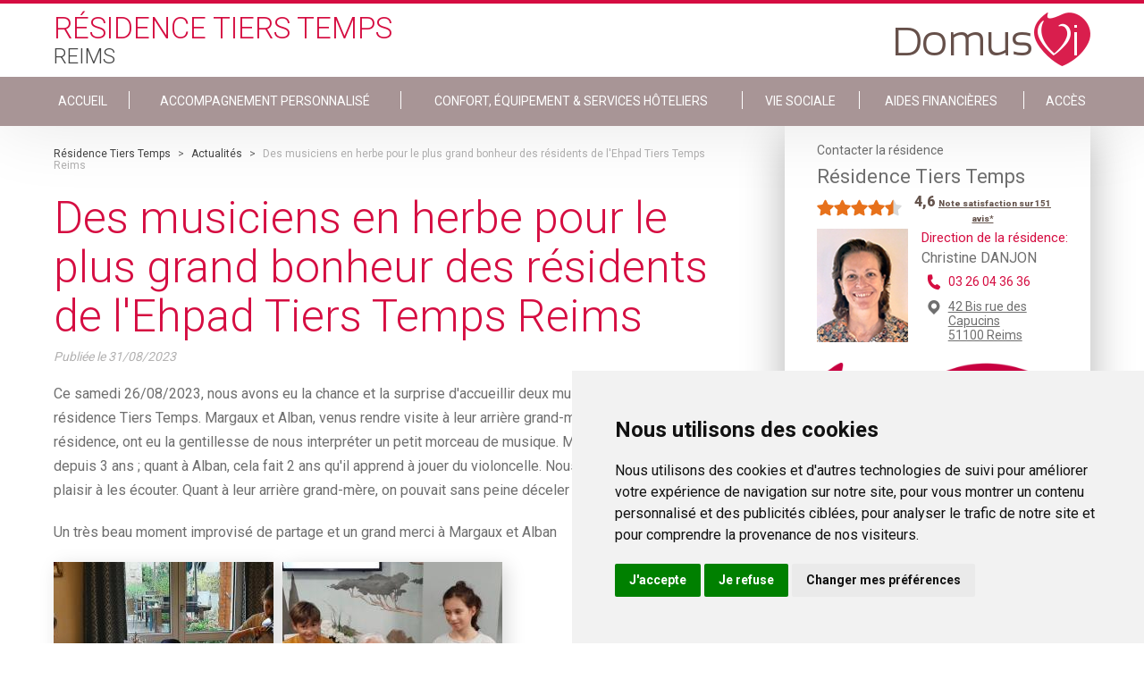

--- FILE ---
content_type: text/html; charset=utf-8
request_url: https://www.tierstempsreims.com/actualites/des-musiciens-en-herbe-pour-le-plus-grand-bonheur-des-residents-de-l-ehpad-tiers-temps-reims-3fbcf2e3-194f-431a-82a6-732e8572baa2
body_size: 8523
content:
<!DOCTYPE html PUBLIC "-//W3C//DTD XHTML+RDFa 1.0//EN" "http://www.w3.org/MarkUp/DTD/xhtml-rdfa-1.dtd">
<html xmlns="http://www.w3.org/1999/xhtml" xml:lang="fr" version="XHTML+RDFa 1.0"
    dir="ltr" 
  xmlns:content="http://purl.org/rss/1.0/modules/content/"
  xmlns:dc="http://purl.org/dc/terms/"
  xmlns:foaf="http://xmlns.com/foaf/0.1/"
  xmlns:og="http://ogp.me/ns#"
  xmlns:rdfs="http://www.w3.org/2000/01/rdf-schema#"
  xmlns:sioc="http://rdfs.org/sioc/ns#"
  xmlns:sioct="http://rdfs.org/sioc/types#"
  xmlns:skos="http://www.w3.org/2004/02/skos/core#"
  xmlns:xsd="http://www.w3.org/2001/XMLSchema#"
  xmlns:schema="http://schema.org/">

<head profile="http://www.w3.org/1999/xhtml/vocab">
    <!--[if IE]><![endif]-->
<meta http-equiv="Content-Type" content="text/html; charset=utf-8" />
<meta name="description" content="Des musiciens en herbe pour le plus grand bonheur des résidents de l&#039;Ehpad Tiers Temps Reims - Résidence Tiers Temps Reims" />
<link rel="shortcut icon" href="https://www.tierstempsreims.com/sites/all/themes/salsevi/favicon.ico" type="image/vnd.microsoft.icon" />
<meta name="generator" content="Drupal 7 (http://drupal.org)" />
<link rel="canonical" href="https://www.tierstempsreims.com/actualites/des-musiciens-en-herbe-pour-le-plus-grand-bonheur-des-residents-de-l-ehpad-tiers-temps-reims-3fbcf2e3-194f-431a-82a6-732e8572baa2" />
<link rel="shortlink" href="https://www.tierstempsreims.com/actualites/des-musiciens-en-herbe-pour-le-plus-grand-bonheur-des-residents-de-l-ehpad-tiers-temps-reims-3fbcf2e3-194f-431a-82a6-732e8572baa2" />
    <title>Des musiciens en herbe pour le plus grand bonheur des résidents de l'Ehpad Tiers Temps Reims | DomusVi</title>
    <meta name="viewport" content="width=device-width, initial-scale=1" />
    <link href="https://fonts.googleapis.com/css?family=Roboto:100,300,400,700,900" rel="stylesheet">
    <link rel="stylesheet" href="https://cdnjs.cloudflare.com/ajax/libs/slick-carousel/1.6.0/slick.min.css" />
    <link rel="stylesheet" href="https://cdnjs.cloudflare.com/ajax/libs/slick-carousel/1.6.0/slick-theme.min.css" />

    <script>
    var ENVIRONMENT = "prd";
    var LANGUAGE = "fr";
    var PATHNAME = "http://www.tierstempsreims.com";
    var PAGECATEGORY = "domusvi";

    dataLayer = [{
        // Environnement
        "env_work": ENVIRONMENT, // Work environment
        "language": LANGUAGE, // Language of website

        // Informations sur la page
        "page_name": PATHNAME, // Name of the current page (see PageNames tab). Pagename is not about URI ! Must valid #^/[a-z0-9-/]+$#
        "page_category": 'domusvi', // Category of the page (basically use the English wording of the top category)

        // // Recherche sur site
        // "q" : "catia", // keywords - expresion - used
        // "cat" : "1", // Search pagination
        // "results" : "10", // Number of results
    }];
    </script>
    <!-- Cookie Consent by https://www.FreePrivacyPolicy.com -->
    <script type="text/javascript" src="//www.freeprivacypolicy.com/public/cookie-consent/4.0.0/cookie-consent.js"
        charset="UTF-8"></script>
    <script type="text/javascript" charset="UTF-8">
    document.addEventListener('DOMContentLoaded', function() {
        cookieconsent.run({
            "notice_banner_type": "simple",
            "consent_type": "express",
            "palette": "light",
            "language": "fr",
            "page_load_consent_levels": ["strictly-necessary"],
            "notice_banner_reject_button_hide": false,
            "preferences_center_close_button_hide": false,
            "website_name": "DomusVi",
            "website_privacy_policy_url": "https://www.domusvi.com/protection-donnees-personnelles"
        });
    });
    </script>

    <!-- Google Analytics -->
    <script type="text/plain" cookie-consent="tracking" async
        src="https://www.googletagmanager.com/gtag/js?id=UA-36619779-1"></script>
    <script type="text/plain" cookie-consent="tracking">
        window.dataLayer = window.dataLayer || [];
    function gtag(){dataLayer.push(arguments);}
    gtag('js', new Date());

    gtag('config', 'GA_TRACKING_ID');
  </script>
    <!-- end of Google Analytics-->

    <!-- Google Tag Manager -->
    <script type="text/plain" cookie-consent="tracking">(function(w,d,s,l,i){w[l]=w[l]||[];w[l].push({'gtm.start':
  new Date().getTime(),event:'gtm.js'});var f=d.getElementsByTagName(s)[0],
  j=d.createElement(s),dl=l!='dataLayer'?'&l='+l:'';j.async=true;j.src=
  'https://www.googletagmanager.com/gtm.js?id='+i+dl;f.parentNode.insertBefore(j,f);
  })(window,document,'script','dataLayer','GTM-MSJ5L4M');</script>
    <!-- End Google Tag Manager -->

    <noscript>Cookie Consent by <a href="https://www.FreePrivacyPolicy.com/free-cookie-consent/"
            rel="nofollow noopener">FreePrivacyPolicy.com</a></noscript>
    <!-- End Cookie Consent -->

        <script
        src="https://maps.googleapis.com/maps/api/js?key=AIzaSyC2CWcvOarhbPgz1_L0h9xIg6VuwsQYbok&sensor=false&libraries=places">
    </script>


    <style type="text/css" media="all">
@import url("/modules/system/system.base.css?t9r6jr");
@import url("/modules/system/system.menus.css?t9r6jr");
@import url("/modules/system/system.messages.css?t9r6jr");
@import url("/modules/system/system.theme.css?t9r6jr");
</style>
<style type="text/css" media="all">
@import url("/modules/comment/comment.css?t9r6jr");
@import url("/sites/all/modules/contrib/date/date_api/date.css?t9r6jr");
@import url("/sites/all/modules/contrib/date/date_popup/themes/datepicker.1.7.css?t9r6jr");
@import url("/modules/field/theme/field.css?t9r6jr");
@import url("/modules/node/node.css?t9r6jr");
@import url("/modules/search/search.css?t9r6jr");
@import url("/modules/user/user.css?t9r6jr");
@import url("/sites/all/modules/contrib/views/css/views.css?t9r6jr");
</style>
<style type="text/css" media="all">
@import url("/sites/all/modules/contrib/ctools/css/ctools.css?t9r6jr");
@import url("/sites/all/modules/contrib/panels/css/panels.css?t9r6jr");
</style>
<style type="text/css" media="all">
@import url("/sites/all/themes/salsevi/css/main.css?t9r6jr");
@import url("/sites/all/themes/salsevi/node_modules/lightgallery.js/dist/css/lightgallery.min.css?t9r6jr");
@import url("/sites/all/themes/salsevi/node_modules/lightgallery.js/dist/css/lg-transitions.min.css?t9r6jr");
</style>
    <script type="text/javascript" src="/sites/all/modules/contrib/jquery_update/replace/jquery/1.10/jquery.min.js?v=1.10.2"></script>
<script type="text/javascript" src="/misc/jquery-extend-3.4.0.js?v=1.10.2"></script>
<script type="text/javascript" src="/misc/jquery-html-prefilter-3.5.0-backport.js?v=1.10.2"></script>
<script type="text/javascript" src="/misc/jquery.once.js?v=1.2"></script>
<script type="text/javascript" src="/misc/drupal.js?t9r6jr"></script>
<script type="text/javascript" src="/sites/all/modules/contrib/jquery_update/replace/ui/external/jquery.cookie.js?v=67fb34f6a866c40d0570"></script>
<script type="text/javascript" src="/sites/all/modules/contrib/jquery_update/replace/misc/jquery.form.min.js?v=2.69"></script>
<script type="text/javascript" src="/misc/ajax.js?v=7.97"></script>
<script type="text/javascript" src="/sites/all/modules/contrib/jquery_update/js/jquery_update.js?v=0.0.1"></script>
<script type="text/javascript" src="/sites/all/modules/contrib/admin_menu/admin_devel/admin_devel.js?t9r6jr"></script>
<script type="text/javascript" src="/sites/all/modules/contrib/geofield_find_address/js/geofield_find_address.js?t9r6jr"></script>
<script type="text/javascript" src="/sites/default/files/languages/fr_S99uGtTtwCHZzlTM5ReduCQiYetx3FIaWFKwWpPQXO8.js?t9r6jr"></script>
<script type="text/javascript" src="/sites/all/modules/features/domusvi_seo/assets/js/domusvi_seo.js?t9r6jr"></script>
<script type="text/javascript" src="https://cdn.dexem.net/dni_scripts/44ba33b4-be74-4ab0-a326-6f446cd825dd/dni.js"></script>
<script type="text/javascript" src="/sites/all/modules/features/domusvi_contact_forms/js/domusvi_context_adwords.js?t9r6jr"></script>
<script type="text/javascript" src="/misc/progress.js?v=7.97"></script>
<script type="text/javascript" src="/sites/all/themes/salsevi/scripts/main.js?t9r6jr"></script>
<script type="text/javascript">
<!--//--><![CDATA[//><!--
jQuery.extend(Drupal.settings,{basePath:"\/",pathPrefix:"",setHasJsCookie:0,ajaxPageState:{theme:"salsevi",theme_token:"S6nlNo4GW-FRYjupnavdIBchqee3BEOBZCSL2qoEY4w",jquery_version:"1.10",css:{"modules\/system\/system.base.css":1,"modules\/system\/system.menus.css":1,"modules\/system\/system.messages.css":1,"modules\/system\/system.theme.css":1,"modules\/comment\/comment.css":1,"sites\/all\/modules\/contrib\/date\/date_api\/date.css":1,"sites\/all\/modules\/contrib\/date\/date_popup\/themes\/datepicker.1.7.css":1,"modules\/field\/theme\/field.css":1,"modules\/node\/node.css":1,"modules\/search\/search.css":1,"modules\/user\/user.css":1,"sites\/all\/modules\/contrib\/views\/css\/views.css":1,"sites\/all\/modules\/contrib\/ctools\/css\/ctools.css":1,"sites\/all\/modules\/contrib\/panels\/css\/panels.css":1,"sites\/all\/themes\/salsevi\/css\/main.css":1,"sites\/all\/themes\/salsevi\/node_modules\/lightgallery.js\/dist\/css\/lightgallery.min.css":1,"sites\/all\/themes\/salsevi\/node_modules\/lightgallery.js\/dist\/css\/lg-transitions.min.css":1},js:{"sites\/all\/modules\/contrib\/jquery_update\/replace\/jquery\/1.10\/jquery.min.js":1,"misc\/jquery-extend-3.4.0.js":1,"misc\/jquery-html-prefilter-3.5.0-backport.js":1,"misc\/jquery.once.js":1,"misc\/drupal.js":1,"sites\/all\/modules\/contrib\/jquery_update\/replace\/ui\/external\/jquery.cookie.js":1,"sites\/all\/modules\/contrib\/jquery_update\/replace\/misc\/jquery.form.min.js":1,"misc\/ajax.js":1,"sites\/all\/modules\/contrib\/jquery_update\/js\/jquery_update.js":1,"sites\/all\/modules\/contrib\/admin_menu\/admin_devel\/admin_devel.js":1,"sites\/all\/modules\/contrib\/geofield_find_address\/js\/geofield_find_address.js":1,"public:\/\/languages\/fr_S99uGtTtwCHZzlTM5ReduCQiYetx3FIaWFKwWpPQXO8.js":1,"sites\/all\/modules\/features\/domusvi_seo\/assets\/js\/domusvi_seo.js":1,"https:\/\/cdn.dexem.net\/dni_scripts\/44ba33b4-be74-4ab0-a326-6f446cd825dd\/dni.js":1,"sites\/all\/modules\/features\/domusvi_contact_forms\/js\/domusvi_context_adwords.js":1,"misc\/progress.js":1,"sites\/all\/themes\/salsevi\/scripts\/main.js":1}},adwords:{reroute:{param:"gclid"}},ajax:{"edit-submit":{callback:"_demande_urgente_form_submit",wrapper:"demande-urgente-form",method:"replaceWith",effect:"fade",event:"mousedown",keypress:true,prevent:"click",url:"\/system\/ajax",submit:{_triggering_element_name:"op",_triggering_element_value:"Envoyer"}}},urlIsAjaxTrusted:{"\/system\/ajax":true,"\/familyvi_node\/actualites\/des-musiciens-en-herbe-pour-le-plus-grand-bonheur-des-residents-de-l-ehpad-tiers-temps-reims-3fbcf2e3-194f-431a-82a6-732e8572baa2":true}});
//--><!]]>
</script>

</head>

<body class="html not-front not-logged-in one-sidebar sidebar-second page-familyvi-node page-familyvi-node-actualites page-familyvi-node-actualites-des-musiciens-en-herbe-pour-le-plus-grand-bonheur-des-residents-de-l-ehpad-tiers-temps-reims-3fbcf2e3-194f-431a-82a6-732e8572baa2 node-1638 establishment-type-EHPAD" >



    <div id="skip-link">
        <a href="#main-content"
            class="element-invisible element-focusable">Skip to main content</a>
    </div>
        <div class="page">

  <header id="header" class="header page__head">
      <input type="checkbox" class="header__toggle" name="toggle_main_menu" id="toggle_main_menu">

              <div class="wrapper">
    
    <a class="header__logo" href="https://www.tierstempsreims.com" title="DomusVi Logo" rel="home" id="logo">
      <img class="header__logo-retina" src="https://www.tierstempsreims.com/sites/all/themes/salsevi/logo@2x.png" alt="DomusVi Logo" />
      <img class="header__logo-normal" src="https://www.tierstempsreims.com/sites/all/themes/salsevi/logo.png" alt="DomusVi Logo" />
    </a>


    <div class="header__head">
        <!--
        <h3 class="header__title">
            Résidence Tiers Temps        </h3>

        <h4 class="header__title">
                    Reims                  </h4>
        -->

                
        <div>            <span class="header__title header__title--red">
                Résidence Tiers Temps            </span>

            <span class="header__title header__title--gray">
                                  Reims                            </span>
        </div>
    </div>
</div>

<nav data-establishmentID-only="1638" data-establishmentID="https://www.tierstempsreims.com/prendre-un-rdv/form/1638/establishment?nid=1638" class="header__body">
    <div class="wrapper">
        <ul class="links"><li class="menu-9188 first"><a href="/">ACCUEIL</a></li>
<li class="menu-9189"><a href="/accompagnement-en-maison-de-retraite">Accompagnement personnalisé</a></li>
<li class="menu-9190"><a href="/equipements-en-maison-de-retraite">Confort, Équipement &amp; Services Hôteliers</a></li>
<li class="menu-9191"><a href="/vie-sociale">Vie sociale</a></li>
<li class="menu-9192"><a href="/aides-financieres">Aides financières</a></li>
<li class="menu-9193 last"><a href="/se-rendre-a-la-residence">Accès</a></li>
</ul>    </div>
</nav>
      
      <label for="toggle_main_menu" class="header__hamburguer">
        <i aria-hidden="true" class="im im-hamburguer"></i>
      </label>
  </header>

  <div class="page__messages">
        </div>

      <main class="page__body">
      <div class="wrapper">

        
        <div class="page__content">
            <div class="region region-content">
    <div id="block-system-main" class="block block-system">

    
  <div class="content">
    <article class="newsDetailBlock">

    <nav class="breadcrumb" id="breadcrumb">
        <div class="wrapper">
            <a href = "/">Résidence Tiers Temps</a> > <a href = "/actualites">Actualités</a> > <span >Des musiciens en herbe pour le plus grand bonheur des résidents de l'Ehpad Tiers Temps Reims</span><script type="application/ld+json">
		{
		  "@context": "http://schema.org",
		  "@type": "BreadcrumbList",
		  "itemListElement": [{
					"@type": "ListItem",
					"position": 1,
					"item": {
					  "@id": "/",
					  "name": "Résidence Tiers Temps"
					}
				},{
					"@type": "ListItem",
					"position": 2,
					"item": {
					  "@id": "/actualites",
					  "name": "Actualités"
					}
				},{
					"@type": "ListItem",
					"position": 3,
					"item": {
					  "@id": "https://www.tierstempsreims.com/familyvi_node/actualites/des-musiciens-en-herbe-pour-le-plus-grand-bonheur-des-residents-de-l-ehpad-tiers-temps-reims-3fbcf2e3-194f-431a-82a6-732e8572baa2",
					  "name": "Des musiciens en herbe pour le plus grand bonheur des résidents de l'Ehpad Tiers Temps Reims"
					}
				}]
		}
	</script>        </div>
    </nav>

    <h1 class="newsDetailBlock__chapter page__title">
        Des musiciens en herbe pour le plus grand bonheur des résidents de l'Ehpad Tiers Temps Reims    </h1>

    <div class="newsDetailBlock__publication">
        Publiée le
        <span class="newsDetailBlock__date">
             31/08/2023        </span>
    </div>

    <div class="newsDetailBlock__body">
        <p>Ce samedi 26/08/2023, nous avons eu la chance et la surprise d&#39;accueillir deux musiciens en herbe &agrave; la r&eacute;sidence Tiers Temps. Margaux et Alban, venus rendre visite &agrave; leur arri&egrave;re grand-m&egrave;re qui s&eacute;journe &agrave; la r&eacute;sidence, ont eu la gentillesse de nous interpr&eacute;ter un petit morceau de musique. Margaux joue du violon depuis 3 ans ; quant &agrave; Alban, cela fait 2 ans qu&#39;il apprend &agrave; jouer du violoncelle. Nous avons pris un grand plaisir &agrave; les &eacute;couter. Quant &agrave; leur arri&egrave;re grand-m&egrave;re, on pouvait sans peine d&eacute;celer une grande fiert&eacute;.</p>

<p>Un tr&egrave;s beau moment improvis&eacute; de partage et un grand merci &agrave; Margaux et Alban</p>
    </div>

    <div id="lightgallery" class="newsDetailBlock__images">
                                    <a href="https://www.tierstempsreims.com/sites/default/files/medias/establishments/631662/news/3fbcf2e3-194f-431a-82a6-732e8572baa2/7fd5411b-ee53-4e18-98be-ae3b3e7219ca.jpeg" class="newsDetailBlock__img">
                    <img src="https://www.tierstempsreims.com/sites/default/files/styles/residence_site_news_body/public/medias/establishments/631662/news/3fbcf2e3-194f-431a-82a6-732e8572baa2/7fd5411b-ee53-4e18-98be-ae3b3e7219ca.jpeg?itok=EZ6yqQ23" alt="">
                </a>                            <a href="https://www.tierstempsreims.com/sites/default/files/medias/establishments/631662/news/3fbcf2e3-194f-431a-82a6-732e8572baa2/0d9a9601-8d07-47db-83d5-f4f571e9192b.jpeg" class="newsDetailBlock__img">
                    <img src="https://www.tierstempsreims.com/sites/default/files/styles/residence_site_news_body/public/medias/establishments/631662/news/3fbcf2e3-194f-431a-82a6-732e8572baa2/0d9a9601-8d07-47db-83d5-f4f571e9192b.jpeg?itok=GmrO8J1h" alt="">
                </a>                        </div>
</article>

<aside class="newsRelatedBlock">
    <div class="newsRelatedBlock__body">
        <ul class="newsRelatedBlock__list">
                        <li class="newsRelatedBlock__item prev">

                <a href="/actualites/a-tiers-temps-reims-c-est-l-heure-du-gouter-be0d7ef8-b9f6-43f3-b915-1ea76badaa72">
                    A Tiers Temps Reims, c’est l’heure du goûter                </a>

                <div class="card">
                  <a href="/actualites/a-tiers-temps-reims-c-est-l-heure-du-gouter-be0d7ef8-b9f6-43f3-b915-1ea76badaa72" class="card__link">

                    <div class="card__img iw--crop">
                                          <img src="https://www.tierstempsreims.com/sites/default/files/styles/residence_site_neighbor_news/public/medias/establishments/631662/news/be0d7ef8-b9f6-43f3-b915-1ea76badaa72/395b1684-fbd4-4f6e-b456-3252ae4fe556.jpeg?itok=E_xaH0tR" alt="" class="img img--portrait">
                                        </div>

                    <div class="card__body">
                      <div class="card__viewport">
                        <div class="card__text">
                                                        Dans le cadre de notre d&eacute;marche li&eacute;e &agrave; l&rsquo;humanitude, nous avons pu remarquer lors de quelques grandes occasions, que  [...]                        </div>
                      </div>
                    </div>

                  </a>
                </div>
            </li>
            
                        <li class="newsRelatedBlock__item next">

                <a href="/actualites/pique-nique-aux-promenades-2ad71291-1b3c-411e-9bd0-829ff1538caf" >
                    Pique-nique aux Promenades                </a>

                <div class="card">
                  <a href="/actualites/pique-nique-aux-promenades-2ad71291-1b3c-411e-9bd0-829ff1538caf" class="card__link">

                    <div class="card__img iw--crop">
                                          <img src="https://www.tierstempsreims.com/sites/default/files/styles/residence_site_neighbor_news/public/medias/establishments/631662/news/2ad71291-1b3c-411e-9bd0-829ff1538caf/03cfd416-1fc2-4a1b-ac4e-fa5a084fabee.jpeg?itok=bbwoVxZF" alt="" class="img img--portrait">
                                        </div>

                    <div class="card__body">
                      <div class="card__viewport">
                        <div class="card__text">
                                                        Nous renouvelons pour le plus grand bonheur de nos r&eacute;sidents une sortie pique-nique.

Mais, cette fois-ci, direction les Hautes  [...]                        </div>
                      </div>
                    </div>

                  </a>
                </div>
            </li>
                    </ul>
    </div>
</aside>
  </div>
</div>
  </div>
        </div>

                    <div id="sidebar-second" class="column sidebar">
                <div class="section">
                      <div class="region region-sidebar-second page__sidebar">
    <div id="block-domusvi-familyvi-familyvi-contact-residence" class="block block-domusvi-familyvi">

    
  <div class="content">
    <!-- sidebar establishment info-->
<div class="establishment__info stablishmentInfo establishment__info--rated">
      <div class="stablishmentInfo__rating">
      <script type="application/ld+json">{
        "@context": "https://schema.org/",
        "@type": "Organization",
        "name": "Résidence Tiers Temps - Reims",
        "image": "https://www.tierstempsreims.com/establishments/631662/51-Reims-Tiers-Temps-100-Facade.jpg",
        "description": "",
        "brand": "DomusVi",
        "aggregateRating": {
          "@type": "AggregateRating",
          "ratingValue": "4,6",
          "ratingCount": "151"
        }
      }</script>
      <h3>
        <div class="stablishmentInfo__type">
           Contacter la résidence
        </div>

        <div class="stablishmentInfo__title" itemprop="itemReviewed">
           Résidence Tiers Temps        </div>
    </h3>

                <div class="rating-stars">
              <span class="rating-stars-full"></span><span class="rating-stars-full"></span><span class="rating-stars-full"></span><span class="rating-stars-full"></span><span class="rating-stars-half"></span>            </div><div class="rating-count">
                <span>4,6</span>
                            <a href="https://www.domusvi.com/maisons-de-retraite/en-savoir-plus-sur-les-notes-de-satisfaction" target="_blank">
                                      <span class="rating-more">Note satisfaction sur 151 avis*</span>
                                  </a>
                      </div>
            <div class="clearfix"></div>
        </div>
    
    
    <div class="stablishmentInfo__info ">
                    <div class="stablishmentInfo__image">

                
                
                 <img src="https://www.tierstempsreims.com/establishments/631662/directeur/C-DANJON.jpg" alt="Christine DANJON Résidence Tiers Temps Reims" title="Christine DANJON Résidence Tiers Temps Reims" style="width: 102px; min-height: auto;"/>
            </div>
        
        <div class="stablishmentInfo__text">
                      <div class="stablishmentInfo__responsable">
                <span>Direction de la résidence:</span>
                <p>
                    Christine DANJON
                </p>
            </div>
                                <div class="stablishmentInfo__phone">
                <a href="tel:03 26 04 36 36">
                    03 26 04 36 36                </a>

            </div>
                      <div class="stablishmentInfo__address">
              <a href="/se-rendre-a-la-residence">
                42 Bis rue des Capucins                                <br />
                51100                Reims              </a>
            </div>
        </div>
    </div>

    <div class="stablishmentInfo__links">

        <div class="stablishmentInfo__centre">

            <a class="stablishmentInfo__button" data-fancy="iframe" data-type="iframe" data-src="/prendre-un-rdv/form/1638/establishment?nid=1638">
                Contacter la résidence            </a>
        </div>

    </div>
</div>
<!-- /stablishmentInfo -->
  </div>
</div>
<div id="block-domusvi-contact-forms-familyvi-demande-urgente" class="block block-domusvi-contact-forms-familyvi demandeUrgenteBlock" >

  <div class="page__messages">
    <div id="messages_demande_urgente">
    </div>
  </div>

  <div class="demandeUrgenteBlock__body">
    <p class="demandeUrgenteBlock__title">
        Demande urgente ?
    </p>

    <div class="flag--phone">
        <a href="tel:0800145819" class="flag__link"> 0 800 145 819</a>
        <div class="flag__text">
            service &amp; appel gratuits
        </div>
    </div>
  </div>

  <div class="content">
    <div class="demandeUrgenteBlock__form">
        <form action="/familyvi_node/actualites/des-musiciens-en-herbe-pour-le-plus-grand-bonheur-des-residents-de-l-ehpad-tiers-temps-reims-3fbcf2e3-194f-431a-82a6-732e8572baa2" method="post" id="demande-urgente-form" accept-charset="UTF-8"><div><input type="hidden" name="form_name" value="demande_urgente" />
<input type="hidden" name="adwords" value="false" />
<input type="hidden" name="form_build_id" value="form-wR8sYVy-DfSiPZJrZ2eWfnFyeKztlWfEKdlNkzpOI6s" />
<input type="hidden" name="form_id" value="demande_urgente_form" />
<div class="form-item form-type-textfield form-item-field-nom">
 <input placeholder="Nom" class="nom form-text required" type="text" id="edit-field-nom" name="field_nom" value="" size="60" maxlength="20" />
</div>
<div class="form-item form-type-textfield form-item-field-prenom">
 <input placeholder="Prénom" class="prenom form-text required" type="text" id="edit-field-prenom" name="field_prenom" value="" size="60" maxlength="20" />
</div>
<div class="form-item form-type-textfield form-item-field-telephone">
 <input placeholder="Tél: 01 23 34 45 56" class="telephone form-text required" type="text" id="edit-field-telephone" name="field_telephone" value="" size="60" maxlength="10" />
</div>
<div class="form-item form-type-checkbox form-item-checkbox-jaccepte">
 <input class="jaccepte form-checkbox required" type="checkbox" id="edit-checkbox-jaccepte" name="checkbox_jaccepte" value="1" />  <label class="option" for="edit-checkbox-jaccepte">J'accepte que mes données personnelles recueillies soient utilisées. <a href="https://www.domusvi.com/consentement" target="_blank">En savoir plus</a> <span class="form-required" title="This field is required.">*</span></label>

</div>
<input type="submit" id="edit-submit" name="op" value="Envoyer" class="form-submit" /></div></form>    </div>
  </div>

</div><div id="block-domusvi-familyvi-familyvi-documents-block" class="block block-domusvi-familyvi">

    
  <div class="content">
    

    <div class="documentsBlock">
      <div class="documentsBlock__head">
        <div class="documentsBlock__title">Documents</div>
      </div>

      <div class="documentsBlock__body">
        
        
        <a href="https://www.tierstempsreims.com/establishments/631662/brochure/631662-Reims-Tiers-Temps_1.pdf" target="_blank" class="documentsBlock__button">
          <i class="im im-pdf"></i>
          Brochure Résidence Tiers Temps        </a>
      
        
        
        <a href="https://www.tierstempsreims.com/establishments/dossier_admission/dossier_admission.pdf" target="_blank" class="documentsBlock__button documentsBlock__formulaireAdmission">
          <i class="im im-pdf"></i>
          Formulaire d'admission
        </a>
      
      
        
      </div>
    </div>


  </div>
</div>
<div id="block-domusvi-familyvi-familyvi-vie-residence-block" class="block block-domusvi-familyvi">

    
  <div class="content">
    <div class="vieResidenceBlock">
  <div class="vieResidenceBlock__head">
    <div class="vieResidenceBlock__title">Vie de la résidence</div>
  </div>

  <div class="vieResidenceBlock__body">

    
      
    <a href="/actualites" target="_blank" class="vieResidenceBlock__button">
      <i class="im im-arrow_r"></i>
      Actualité Résidence Tiers Temps    </a>

          
      
    <a href="/programme-des-animations" target="_blank" class="vieResidenceBlock__button">
      <i class="im im-arrow_r"></i>
      Programme d'activités    </a>

          
      
    <a href="/menu-de-la-semaine" target="_blank" class="vieResidenceBlock__button">
      <i class="im im-arrow_r"></i>
      Menu de la semaine    </a>

          
  </div>
</div>
  </div>
</div>
<div id="block-domusvi-familyvi-familyvi-block" class="block block-domusvi-familyvi">

    
  <div class="content">
    <div class="familyviBlock">

    <div class="familyviBlock__head">
        <div class="familyviBlock__logo" alt="application FamilyVi DomusVi" title="application FamilyVi DomusVi">
            FamilyVi
        </div>
    </div>

    <div class="familyviBlock__footer">
        <a target="_blank" href="http://www.familyvi.com/" class="button--primary">
            Découvrez l'application FamilyVi
        </a>

        <a target="_blank" href="https://famille.familyvi.com/Authentication" class="button--primary">
            Se connecter à FamilyVi
        </a>
    </div>
</div>
  </div>
</div>
  </div>
                </div>
            </div> <!-- /.section, /#sidebar-second -->
        
      </div>
    </main>
  
      		<footer id="footer" class="footer">

		<div class="footer__social">
			<div class="wrapper">

				
				<a href="http://domusvi.com" target="_blank" class="footer__img">
					<img src="/sites/all/themes/salsevi/images/logo_slogan_white.png" alt="application FamilyVi DomusVi" title="application FamilyVi DomusVi">
				</a>

				<!-- Pictograms menu -->
				<div id="block-menu-menu-familyvi-footer-item-menu--2" class="block block-menu">
  <div class="content">
    <ul class="menu"><li class="first leaf"><a href="http://www.twitter.com/groupe_domusvi" name="im im-twitter" class="menu-item-twitter" target="_blank"><i class='im im-twitter'></i>Suivez-nous sur Twitter</a></li>
<li class="leaf"><a href="http://emploi.domusvi.com/" name="im im-recrutement" class="menu-item-equipes" target="_blank"><i class='im im-recrutement'></i>Rejoignez nos équipes</a></li>
<li class="last leaf"><a href="/" name="im im-balloon_mail" class="menu-item-contact"><i class='im im-balloon_mail'></i>Nous contacter</a></li>
</ul>  </div>
</div>
				<!-- Autres sites menu -->
				<div id="block-domusvi-familyvi-header-footer-block-footer-familyvi" class="block block-domusvi-familyvi-header-footer">

    
  <div class="content">
    
	
	<div class="menu-item-monitor">
		<div class="select footer__select">
			<select class="select__elem menu-item-autres-sites">
				<option value="" selected>Découvrez nos autres sites</option>
									<option value="https://www.domusvi.com/">domusvi.com</option>
									<option value="http://www.domusvigroup.com/">domusvigroup.com</option>
									<option value="http://emploi.domusvi.com/">emploi.domusvi.com</option>
									<option value="http://www.agespa.fr/">agespa.fr</option>
							</select>
		</div>
	</div>
  </div>
</div>

			</div>
		</div>

		<div class="footer__copy">
			<div class="wrapper">
				<!-- Copyright menu -->
				<div id="block-menu-menu-familyvi-footer--2" class="block block-menu">
	<div class="copyright-area">
		<p class="copyright-area-text">&copy; DomusVi 2026</p>
	</div>
    
  <div class="content">
    <ul class="menu"><li class="first leaf"><a href="/mentions-legales">Mentions légales</a></li>
<li class="leaf"><a href="https://www.domusvi.com/protection-donnees-personnelles">Données personnelles et cookies</a></li>
<li class="last leaf"><a href="https://www.domusvi.com/familles-aidant/lexique" target="_blank">Lexique</a></li>
</ul>  </div>
</div>

			</div>
		</div>

	</footer>
  
  <div id="popup">
      </div>
</div>
    
    <script type="text/javascript" src="https://cdnjs.cloudflare.com/ajax/libs/fancybox/3.1.20/jquery.fancybox.min.js">
    </script>

    <script type="text/javascript" src="https://cdnjs.cloudflare.com/ajax/libs/jquery.mask/1.14.11/jquery.mask.min.js">
    </script>

    <script src="https://cdnjs.cloudflare.com/ajax/libs/slick-carousel/1.7.1/slick.min.js" type="text/javascript">
    </script>

    <script src="/sites/all/themes/salse/source/_third/jquery.easyPaginate.js" type="text/javascript"></script>

    <!-- Google Tag Manager (noscript) -->
    <noscript><iframe src="https://www.googletagmanager.com/ns.html?id=GTM-MSJ5L4M" height="0" width="0"
            style="display:none;visibility:hidden"></iframe></noscript>
    <!-- End Google Tag Manager (noscript) -->

    <script type="application/ld+json">
    {
        "@context": "http://schema.org",
        "@type": "Organization",
        "url": "http://www.tierstempsreims.com",
        "logo": "https://www.tierstempsreims.com/sites/all/themes/salsevi/logo.png",
        "name": "Résidence Tiers Temps",
        "contactPoint": {
            "@type": "ContactPoint",
       
      "contactType": "Customer service",
            "areaServed": "FR",
            "availableLanguage": "French"
        }
    }
    </script>

</body>

</html>